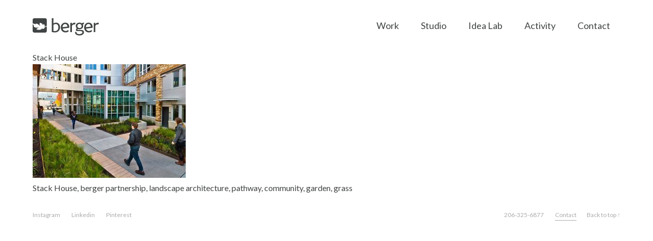

--- FILE ---
content_type: text/html; charset=UTF-8
request_url: https://www.bergerpartnership.com/work/stack-house/stack-house-6/
body_size: 8572
content:
<!DOCTYPE html>
<html lang="en-US">
<head>
<meta charset="UTF-8" />
<meta name="viewport" content="initial-scale=1" />
<title>Stack House  - Berger PartnershipBerger Partnership</title>
<link rel="profile" href="http://gmpg.org/xfn/11" />
<link rel="stylesheet" type="text/css" media="all" href="https://www.bergerpartnership.com/wp-content/themes/berger/style.css?v=1.02" />
<link rel="pingback" href="https://www.bergerpartnership.com/xmlrpc.php" />

<meta name='robots' content='max-image-preview:large' />
<link rel='dns-prefetch' href='//www.bergerpartnership.com' />
<link rel="alternate" type="application/rss+xml" title="Berger Partnership &raquo; Feed" href="https://www.bergerpartnership.com/feed/" />
<link rel="alternate" type="application/rss+xml" title="Berger Partnership &raquo; Comments Feed" href="https://www.bergerpartnership.com/comments/feed/" />
<link rel="alternate" type="application/rss+xml" title="Berger Partnership &raquo; Stack House Comments Feed" href="https://www.bergerpartnership.com/work/stack-house/stack-house-6/feed/" />
<link rel="alternate" title="oEmbed (JSON)" type="application/json+oembed" href="https://www.bergerpartnership.com/wp-json/oembed/1.0/embed?url=https%3A%2F%2Fwww.bergerpartnership.com%2Fwork%2Fstack-house%2Fstack-house-6%2F" />
<link rel="alternate" title="oEmbed (XML)" type="text/xml+oembed" href="https://www.bergerpartnership.com/wp-json/oembed/1.0/embed?url=https%3A%2F%2Fwww.bergerpartnership.com%2Fwork%2Fstack-house%2Fstack-house-6%2F&#038;format=xml" />
<style id='wp-img-auto-sizes-contain-inline-css' type='text/css'>
img:is([sizes=auto i],[sizes^="auto," i]){contain-intrinsic-size:3000px 1500px}
/*# sourceURL=wp-img-auto-sizes-contain-inline-css */
</style>
<style id='wp-emoji-styles-inline-css' type='text/css'>

	img.wp-smiley, img.emoji {
		display: inline !important;
		border: none !important;
		box-shadow: none !important;
		height: 1em !important;
		width: 1em !important;
		margin: 0 0.07em !important;
		vertical-align: -0.1em !important;
		background: none !important;
		padding: 0 !important;
	}
/*# sourceURL=wp-emoji-styles-inline-css */
</style>
<style id='wp-block-library-inline-css' type='text/css'>
:root{--wp-block-synced-color:#7a00df;--wp-block-synced-color--rgb:122,0,223;--wp-bound-block-color:var(--wp-block-synced-color);--wp-editor-canvas-background:#ddd;--wp-admin-theme-color:#007cba;--wp-admin-theme-color--rgb:0,124,186;--wp-admin-theme-color-darker-10:#006ba1;--wp-admin-theme-color-darker-10--rgb:0,107,160.5;--wp-admin-theme-color-darker-20:#005a87;--wp-admin-theme-color-darker-20--rgb:0,90,135;--wp-admin-border-width-focus:2px}@media (min-resolution:192dpi){:root{--wp-admin-border-width-focus:1.5px}}.wp-element-button{cursor:pointer}:root .has-very-light-gray-background-color{background-color:#eee}:root .has-very-dark-gray-background-color{background-color:#313131}:root .has-very-light-gray-color{color:#eee}:root .has-very-dark-gray-color{color:#313131}:root .has-vivid-green-cyan-to-vivid-cyan-blue-gradient-background{background:linear-gradient(135deg,#00d084,#0693e3)}:root .has-purple-crush-gradient-background{background:linear-gradient(135deg,#34e2e4,#4721fb 50%,#ab1dfe)}:root .has-hazy-dawn-gradient-background{background:linear-gradient(135deg,#faaca8,#dad0ec)}:root .has-subdued-olive-gradient-background{background:linear-gradient(135deg,#fafae1,#67a671)}:root .has-atomic-cream-gradient-background{background:linear-gradient(135deg,#fdd79a,#004a59)}:root .has-nightshade-gradient-background{background:linear-gradient(135deg,#330968,#31cdcf)}:root .has-midnight-gradient-background{background:linear-gradient(135deg,#020381,#2874fc)}:root{--wp--preset--font-size--normal:16px;--wp--preset--font-size--huge:42px}.has-regular-font-size{font-size:1em}.has-larger-font-size{font-size:2.625em}.has-normal-font-size{font-size:var(--wp--preset--font-size--normal)}.has-huge-font-size{font-size:var(--wp--preset--font-size--huge)}.has-text-align-center{text-align:center}.has-text-align-left{text-align:left}.has-text-align-right{text-align:right}.has-fit-text{white-space:nowrap!important}#end-resizable-editor-section{display:none}.aligncenter{clear:both}.items-justified-left{justify-content:flex-start}.items-justified-center{justify-content:center}.items-justified-right{justify-content:flex-end}.items-justified-space-between{justify-content:space-between}.screen-reader-text{border:0;clip-path:inset(50%);height:1px;margin:-1px;overflow:hidden;padding:0;position:absolute;width:1px;word-wrap:normal!important}.screen-reader-text:focus{background-color:#ddd;clip-path:none;color:#444;display:block;font-size:1em;height:auto;left:5px;line-height:normal;padding:15px 23px 14px;text-decoration:none;top:5px;width:auto;z-index:100000}html :where(.has-border-color){border-style:solid}html :where([style*=border-top-color]){border-top-style:solid}html :where([style*=border-right-color]){border-right-style:solid}html :where([style*=border-bottom-color]){border-bottom-style:solid}html :where([style*=border-left-color]){border-left-style:solid}html :where([style*=border-width]){border-style:solid}html :where([style*=border-top-width]){border-top-style:solid}html :where([style*=border-right-width]){border-right-style:solid}html :where([style*=border-bottom-width]){border-bottom-style:solid}html :where([style*=border-left-width]){border-left-style:solid}html :where(img[class*=wp-image-]){height:auto;max-width:100%}:where(figure){margin:0 0 1em}html :where(.is-position-sticky){--wp-admin--admin-bar--position-offset:var(--wp-admin--admin-bar--height,0px)}@media screen and (max-width:600px){html :where(.is-position-sticky){--wp-admin--admin-bar--position-offset:0px}}

/*# sourceURL=wp-block-library-inline-css */
</style><style id='global-styles-inline-css' type='text/css'>
:root{--wp--preset--aspect-ratio--square: 1;--wp--preset--aspect-ratio--4-3: 4/3;--wp--preset--aspect-ratio--3-4: 3/4;--wp--preset--aspect-ratio--3-2: 3/2;--wp--preset--aspect-ratio--2-3: 2/3;--wp--preset--aspect-ratio--16-9: 16/9;--wp--preset--aspect-ratio--9-16: 9/16;--wp--preset--color--black: #000000;--wp--preset--color--cyan-bluish-gray: #abb8c3;--wp--preset--color--white: #ffffff;--wp--preset--color--pale-pink: #f78da7;--wp--preset--color--vivid-red: #cf2e2e;--wp--preset--color--luminous-vivid-orange: #ff6900;--wp--preset--color--luminous-vivid-amber: #fcb900;--wp--preset--color--light-green-cyan: #7bdcb5;--wp--preset--color--vivid-green-cyan: #00d084;--wp--preset--color--pale-cyan-blue: #8ed1fc;--wp--preset--color--vivid-cyan-blue: #0693e3;--wp--preset--color--vivid-purple: #9b51e0;--wp--preset--gradient--vivid-cyan-blue-to-vivid-purple: linear-gradient(135deg,rgb(6,147,227) 0%,rgb(155,81,224) 100%);--wp--preset--gradient--light-green-cyan-to-vivid-green-cyan: linear-gradient(135deg,rgb(122,220,180) 0%,rgb(0,208,130) 100%);--wp--preset--gradient--luminous-vivid-amber-to-luminous-vivid-orange: linear-gradient(135deg,rgb(252,185,0) 0%,rgb(255,105,0) 100%);--wp--preset--gradient--luminous-vivid-orange-to-vivid-red: linear-gradient(135deg,rgb(255,105,0) 0%,rgb(207,46,46) 100%);--wp--preset--gradient--very-light-gray-to-cyan-bluish-gray: linear-gradient(135deg,rgb(238,238,238) 0%,rgb(169,184,195) 100%);--wp--preset--gradient--cool-to-warm-spectrum: linear-gradient(135deg,rgb(74,234,220) 0%,rgb(151,120,209) 20%,rgb(207,42,186) 40%,rgb(238,44,130) 60%,rgb(251,105,98) 80%,rgb(254,248,76) 100%);--wp--preset--gradient--blush-light-purple: linear-gradient(135deg,rgb(255,206,236) 0%,rgb(152,150,240) 100%);--wp--preset--gradient--blush-bordeaux: linear-gradient(135deg,rgb(254,205,165) 0%,rgb(254,45,45) 50%,rgb(107,0,62) 100%);--wp--preset--gradient--luminous-dusk: linear-gradient(135deg,rgb(255,203,112) 0%,rgb(199,81,192) 50%,rgb(65,88,208) 100%);--wp--preset--gradient--pale-ocean: linear-gradient(135deg,rgb(255,245,203) 0%,rgb(182,227,212) 50%,rgb(51,167,181) 100%);--wp--preset--gradient--electric-grass: linear-gradient(135deg,rgb(202,248,128) 0%,rgb(113,206,126) 100%);--wp--preset--gradient--midnight: linear-gradient(135deg,rgb(2,3,129) 0%,rgb(40,116,252) 100%);--wp--preset--font-size--small: 13px;--wp--preset--font-size--medium: 20px;--wp--preset--font-size--large: 36px;--wp--preset--font-size--x-large: 42px;--wp--preset--spacing--20: 0.44rem;--wp--preset--spacing--30: 0.67rem;--wp--preset--spacing--40: 1rem;--wp--preset--spacing--50: 1.5rem;--wp--preset--spacing--60: 2.25rem;--wp--preset--spacing--70: 3.38rem;--wp--preset--spacing--80: 5.06rem;--wp--preset--shadow--natural: 6px 6px 9px rgba(0, 0, 0, 0.2);--wp--preset--shadow--deep: 12px 12px 50px rgba(0, 0, 0, 0.4);--wp--preset--shadow--sharp: 6px 6px 0px rgba(0, 0, 0, 0.2);--wp--preset--shadow--outlined: 6px 6px 0px -3px rgb(255, 255, 255), 6px 6px rgb(0, 0, 0);--wp--preset--shadow--crisp: 6px 6px 0px rgb(0, 0, 0);}:where(.is-layout-flex){gap: 0.5em;}:where(.is-layout-grid){gap: 0.5em;}body .is-layout-flex{display: flex;}.is-layout-flex{flex-wrap: wrap;align-items: center;}.is-layout-flex > :is(*, div){margin: 0;}body .is-layout-grid{display: grid;}.is-layout-grid > :is(*, div){margin: 0;}:where(.wp-block-columns.is-layout-flex){gap: 2em;}:where(.wp-block-columns.is-layout-grid){gap: 2em;}:where(.wp-block-post-template.is-layout-flex){gap: 1.25em;}:where(.wp-block-post-template.is-layout-grid){gap: 1.25em;}.has-black-color{color: var(--wp--preset--color--black) !important;}.has-cyan-bluish-gray-color{color: var(--wp--preset--color--cyan-bluish-gray) !important;}.has-white-color{color: var(--wp--preset--color--white) !important;}.has-pale-pink-color{color: var(--wp--preset--color--pale-pink) !important;}.has-vivid-red-color{color: var(--wp--preset--color--vivid-red) !important;}.has-luminous-vivid-orange-color{color: var(--wp--preset--color--luminous-vivid-orange) !important;}.has-luminous-vivid-amber-color{color: var(--wp--preset--color--luminous-vivid-amber) !important;}.has-light-green-cyan-color{color: var(--wp--preset--color--light-green-cyan) !important;}.has-vivid-green-cyan-color{color: var(--wp--preset--color--vivid-green-cyan) !important;}.has-pale-cyan-blue-color{color: var(--wp--preset--color--pale-cyan-blue) !important;}.has-vivid-cyan-blue-color{color: var(--wp--preset--color--vivid-cyan-blue) !important;}.has-vivid-purple-color{color: var(--wp--preset--color--vivid-purple) !important;}.has-black-background-color{background-color: var(--wp--preset--color--black) !important;}.has-cyan-bluish-gray-background-color{background-color: var(--wp--preset--color--cyan-bluish-gray) !important;}.has-white-background-color{background-color: var(--wp--preset--color--white) !important;}.has-pale-pink-background-color{background-color: var(--wp--preset--color--pale-pink) !important;}.has-vivid-red-background-color{background-color: var(--wp--preset--color--vivid-red) !important;}.has-luminous-vivid-orange-background-color{background-color: var(--wp--preset--color--luminous-vivid-orange) !important;}.has-luminous-vivid-amber-background-color{background-color: var(--wp--preset--color--luminous-vivid-amber) !important;}.has-light-green-cyan-background-color{background-color: var(--wp--preset--color--light-green-cyan) !important;}.has-vivid-green-cyan-background-color{background-color: var(--wp--preset--color--vivid-green-cyan) !important;}.has-pale-cyan-blue-background-color{background-color: var(--wp--preset--color--pale-cyan-blue) !important;}.has-vivid-cyan-blue-background-color{background-color: var(--wp--preset--color--vivid-cyan-blue) !important;}.has-vivid-purple-background-color{background-color: var(--wp--preset--color--vivid-purple) !important;}.has-black-border-color{border-color: var(--wp--preset--color--black) !important;}.has-cyan-bluish-gray-border-color{border-color: var(--wp--preset--color--cyan-bluish-gray) !important;}.has-white-border-color{border-color: var(--wp--preset--color--white) !important;}.has-pale-pink-border-color{border-color: var(--wp--preset--color--pale-pink) !important;}.has-vivid-red-border-color{border-color: var(--wp--preset--color--vivid-red) !important;}.has-luminous-vivid-orange-border-color{border-color: var(--wp--preset--color--luminous-vivid-orange) !important;}.has-luminous-vivid-amber-border-color{border-color: var(--wp--preset--color--luminous-vivid-amber) !important;}.has-light-green-cyan-border-color{border-color: var(--wp--preset--color--light-green-cyan) !important;}.has-vivid-green-cyan-border-color{border-color: var(--wp--preset--color--vivid-green-cyan) !important;}.has-pale-cyan-blue-border-color{border-color: var(--wp--preset--color--pale-cyan-blue) !important;}.has-vivid-cyan-blue-border-color{border-color: var(--wp--preset--color--vivid-cyan-blue) !important;}.has-vivid-purple-border-color{border-color: var(--wp--preset--color--vivid-purple) !important;}.has-vivid-cyan-blue-to-vivid-purple-gradient-background{background: var(--wp--preset--gradient--vivid-cyan-blue-to-vivid-purple) !important;}.has-light-green-cyan-to-vivid-green-cyan-gradient-background{background: var(--wp--preset--gradient--light-green-cyan-to-vivid-green-cyan) !important;}.has-luminous-vivid-amber-to-luminous-vivid-orange-gradient-background{background: var(--wp--preset--gradient--luminous-vivid-amber-to-luminous-vivid-orange) !important;}.has-luminous-vivid-orange-to-vivid-red-gradient-background{background: var(--wp--preset--gradient--luminous-vivid-orange-to-vivid-red) !important;}.has-very-light-gray-to-cyan-bluish-gray-gradient-background{background: var(--wp--preset--gradient--very-light-gray-to-cyan-bluish-gray) !important;}.has-cool-to-warm-spectrum-gradient-background{background: var(--wp--preset--gradient--cool-to-warm-spectrum) !important;}.has-blush-light-purple-gradient-background{background: var(--wp--preset--gradient--blush-light-purple) !important;}.has-blush-bordeaux-gradient-background{background: var(--wp--preset--gradient--blush-bordeaux) !important;}.has-luminous-dusk-gradient-background{background: var(--wp--preset--gradient--luminous-dusk) !important;}.has-pale-ocean-gradient-background{background: var(--wp--preset--gradient--pale-ocean) !important;}.has-electric-grass-gradient-background{background: var(--wp--preset--gradient--electric-grass) !important;}.has-midnight-gradient-background{background: var(--wp--preset--gradient--midnight) !important;}.has-small-font-size{font-size: var(--wp--preset--font-size--small) !important;}.has-medium-font-size{font-size: var(--wp--preset--font-size--medium) !important;}.has-large-font-size{font-size: var(--wp--preset--font-size--large) !important;}.has-x-large-font-size{font-size: var(--wp--preset--font-size--x-large) !important;}
/*# sourceURL=global-styles-inline-css */
</style>

<style id='classic-theme-styles-inline-css' type='text/css'>
/*! This file is auto-generated */
.wp-block-button__link{color:#fff;background-color:#32373c;border-radius:9999px;box-shadow:none;text-decoration:none;padding:calc(.667em + 2px) calc(1.333em + 2px);font-size:1.125em}.wp-block-file__button{background:#32373c;color:#fff;text-decoration:none}
/*# sourceURL=/wp-includes/css/classic-themes.min.css */
</style>
<script type="text/javascript" src="https://www.bergerpartnership.com/wp-includes/js/jquery/jquery.min.js?ver=3.7.1" id="jquery-core-js"></script>
<script type="text/javascript" src="https://www.bergerpartnership.com/wp-includes/js/jquery/jquery-migrate.min.js?ver=3.4.1" id="jquery-migrate-js"></script>
<link rel="https://api.w.org/" href="https://www.bergerpartnership.com/wp-json/" /><link rel="alternate" title="JSON" type="application/json" href="https://www.bergerpartnership.com/wp-json/wp/v2/media/53" /><link rel="EditURI" type="application/rsd+xml" title="RSD" href="https://www.bergerpartnership.com/xmlrpc.php?rsd" />
<meta name="generator" content="WordPress 6.9" />
<link rel='shortlink' href='https://www.bergerpartnership.com/?p=53' />
<!-- SEO meta tags powered by SmartCrawl https://wpmudev.com/project/smartcrawl-wordpress-seo/ -->
<link rel="canonical" href="https://www.bergerpartnership.com/work/stack-house/stack-house-6/" />
<meta name="description" content="Stack House, berger partnership, landscape architecture, pathway, community, garden, grass" />
<script type="application/ld+json">{"@context":"https:\/\/schema.org","@graph":[{"@type":"Organization","@id":"https:\/\/www.bergerpartnership.com\/#schema-publishing-organization","url":"https:\/\/www.bergerpartnership.com","name":"Berger Partnership"},{"@type":"WebSite","@id":"https:\/\/www.bergerpartnership.com\/#schema-website","url":"https:\/\/www.bergerpartnership.com","name":"Berger Partnership","encoding":"UTF-8","potentialAction":{"@type":"SearchAction","target":"https:\/\/www.bergerpartnership.com\/search\/{search_term_string}\/","query-input":"required name=search_term_string"}},{"@type":"BreadcrumbList","@id":"https:\/\/www.bergerpartnership.com\/work\/stack-house\/stack-house-6?page&project=stack-house\/stack-house-6&post_type=project&name=stack-house\/stack-house-6\/#breadcrumb","itemListElement":[{"@type":"ListItem","position":1,"name":"Home","item":"https:\/\/www.bergerpartnership.com"},{"@type":"ListItem","position":2,"name":"Stack House","item":"https:\/\/www.bergerpartnership.com\/work\/stack-house\/"},{"@type":"ListItem","position":3,"name":"Stack House"}]},{"@type":"Person","@id":"https:\/\/www.bergerpartnership.com\/author\/christineg\/#schema-author","name":"Christine","url":"https:\/\/www.bergerpartnership.com\/author\/christineg\/"}]}</script>
<meta property="og:type" content="article" />
<meta property="og:url" content="https://www.bergerpartnership.com/work/stack-house/stack-house-6/" />
<meta property="og:title" content="Stack House - Berger Partnership" />
<meta property="og:description" content="Stack House, berger partnership, landscape architecture, pathway, community, garden, grass" />
<meta property="article:published_time" content="2016-04-28T20:17:43" />
<meta property="article:author" content="Christine" />
<meta name="twitter:card" content="summary" />
<meta name="twitter:title" content="Stack House - Berger Partnership" />
<meta name="twitter:description" content="Stack House, berger partnership, landscape architecture, pathway, community, garden, grass" />
<!-- /SEO -->

<link href='https://fonts.googleapis.com/css?family=Lato:400,400italic,700,700italic' rel='stylesheet' type='text/css'>


<script type="text/javascript">
	// for use locating images in map.js
	var themePath = 'https://www.bergerpartnership.com/wp-content/themes/berger';
</script>


<link rel="apple-touch-icon" sizes="57x57" href="https://www.bergerpartnership.com/wp-content/themes/berger/images/favicons/apple-touch-icon-57x57.png">
<link rel="apple-touch-icon" sizes="57x57" href="https://www.bergerpartnership.com/wp-content/themes/berger/images/favicons/apple-touch-icon-57x57.png">
<link rel="apple-touch-icon" sizes="60x60" href="https://www.bergerpartnership.com/wp-content/themes/berger/images/favicons/apple-touch-icon-60x60.png">
<link rel="apple-touch-icon" sizes="72x72" href="https://www.bergerpartnership.com/wp-content/themes/berger/images/favicons/apple-touch-icon-72x72.png">
<link rel="apple-touch-icon" sizes="76x76" href="https://www.bergerpartnership.com/wp-content/themes/berger/images/favicons/apple-touch-icon-76x76.png">
<link rel="apple-touch-icon" sizes="114x114" href="https://www.bergerpartnership.com/wp-content/themes/berger/images/favicons/apple-touch-icon-114x114.png">
<link rel="apple-touch-icon" sizes="120x120" href="https://www.bergerpartnership.com/wp-content/themes/berger/images/favicons/apple-touch-icon-120x120.png">
<link rel="apple-touch-icon" sizes="144x144" href="https://www.bergerpartnership.com/wp-content/themes/berger/images/favicons/apple-touch-icon-144x144.png">
<link rel="apple-touch-icon" sizes="152x152" href="https://www.bergerpartnership.com/wp-content/themes/berger/images/favicons/apple-touch-icon-152x152.png">
<link rel="apple-touch-icon" sizes="180x180" href="https://www.bergerpartnership.com/wp-content/themes/berger/images/favicons/apple-touch-icon-180x180.png">
<link rel="icon" type="image/png" href="https://www.bergerpartnership.com/wp-content/themes/berger/images/favicons/favicon-32x32.png" sizes="32x32">
<link rel="icon" type="image/png" href="https://www.bergerpartnership.com/wp-content/themes/berger/images/favicons/favicon-194x194.png" sizes="194x194">
<link rel="icon" type="image/png" href="https://www.bergerpartnership.com/wp-content/themes/berger/images/favicons/favicon-96x96.png" sizes="96x96">
<link rel="icon" type="image/png" href="https://www.bergerpartnership.com/wp-content/themes/berger/images/favicons/android-chrome-192x192.png" sizes="192x192">
<link rel="icon" type="image/png" href="https://www.bergerpartnership.com/wp-content/themes/berger/images/favicons/favicon-16x16.png" sizes="16x16">
<link rel="manifest" href="https://www.bergerpartnership.com/wp-content/themes/berger/images/favicons/manifest.json">
<link rel="mask-icon" href="https://www.bergerpartnership.com/wp-content/themes/berger/images/favicons/safari-pinned-tab.svg" color="#8aa43c">
<link rel="shortcut icon" href="https://www.bergerpartnership.com/wp-content/themes/berger/images/favicons/favicon.ico">

<!-- Google Analytics -->
<script>
  (function(i,s,o,g,r,a,m){i['GoogleAnalyticsObject']=r;i[r]=i[r]||function(){
  (i[r].q=i[r].q||[]).push(arguments)},i[r].l=1*new Date();a=s.createElement(o),
  m=s.getElementsByTagName(o)[0];a.async=1;a.src=g;m.parentNode.insertBefore(a,m)
  })(window,document,'script','https://www.google-analytics.com/analytics.js','ga');

  ga('create', 'UA-81895520-1', 'auto');
  ga('send', 'pageview');

</script>

</head>

<body class="attachment wp-singular attachment-template-default single single-attachment postid-53 attachmentid-53 attachment-jpeg wp-theme-berger">

	<header class="site-header">
		<div class="inner">
			<a class="site-logo" href="https://www.bergerpartnership.com/" rel="home"><svg xmlns="http://www.w3.org/2000/svg" width="130" height="35" viewBox="0 0 130 35">
	<title>Berger</title>
    <g>
        <path d="M23.55 17.992l-.43.032.32.29c.132.12.267.373.273.457.034.452-.236 1.137-.353 1.318-.228.35-.578.55-.86.713-.072.043-.14.082-.2.12-.632.402-2.612 1.324-2.964 1.16-.027-.032-.04-.144-.038-.332v-.054c0-.01-.015-.972-.236-1.178a.302.302 0 0 0-.253-.083c-.114.016-.214.094-.3.232a2.054 2.054 0 0 0-.13.263c-.022.053-.042.102-.067.143-.62 1.03-3.035 2.353-4.61 2.526-1.648.14-6-.452-6.324-1.088-.116-.233.012-.353.547-.673.493-.295 1.106-.663 1.28-1.407.05-.105.406-.307 1.81-.675.163-.043.28-.074.317-.09a.35.35 0 0 0 .212-.444c-.093-.315-.493-.267-1.048-.166-.788.144-2.52.28-3.912.128-.017 0-1.714-.134-2.448-.566-.414-.243-1.81-1.147-2.407-2.553-.123-.293-.116-.468-.1-.536.04.006.1.023.15.035l.063.017c.172.044.53.138.68-.1.107-.172-.018-.32-.11-.426l-.053-.063c-.107-.13-.263-.3-.446-.498-.466-.507-1.105-1.2-1.567-1.946l-.343-.554v13.326c0 2.432 1.215 3.665 3.61 3.665h20.54c2.396 0 3.61-1.233 3.61-3.665v-8.405l-.27.196c-.285.094-2.62.785-3.943.882z"/>
        <path d="M24.153.78H3.615C1.22.78.005 2.013.005 4.445L0 11.023s.077-.088.28-.165c.2-.077 1.272.335 1.787.533.262.102.5.193.672.25.097.033 2.253.758 2.95.81.04.003.238.015.343-.14.096-.15.02-.342.004-.376-.028-.067-.07-.145-.112-.224-.046-.086-.124-.23-.13-.262.023-.037.174-.085.3-.094 1.153-.1 3.1.287 3.857.77.736.457 1.784 1.38 2.626 2.122.773.68 1.22 1.07 1.43 1.16.134.057.32.06.43-.06.14-.15.086-.38-.042-.51a3.86 3.86 0 0 1-.67-.97c-.224-.468-.34-.852-.34-.99 0-.153.074-.318.152-.492.045-.1.09-.202.124-.304.166-.502.186-1.044.203-1.48.01-.278.022-.592.08-.674.2-.287 1.443-.003 2.957.675.65.292 1.524.767 1.682.865.7.432 1.135 1.765 1.14 1.975v.063c.003.117.005.276.068.396.027.05.096.137.25.146.212.01.467-.183 1.002-1.185.06-.114.103-.21.137-.288.08-.183.09-.196.174-.216.22-.05.75.303 1.005.47a7.3 7.3 0 0 0 .21.137c.422.26.74.59.897.93.065.145.087.312.11.49l.028.215c.04.293.08.57.037.854a1.925 1.925 0 0 1-.203.6c-.05.103-.11.207-.178.313-.022.03-.054.08-.1.125l-.31.308.437.01h.102c.238 0 .374-.018.374-.018.65-.06 2.095-.42 3.867-.966l.13-.04V4.444C27.766 2.015 26.55.78 24.154.78z"/>
    </g>
    <path fill="#414444" d="M117.446 16.787c-.34-4.717-3.696-7.335-7.81-7.335-5.342 0-8.69 4.077-8.626 9.982.045 4.176 2.864 9.19 9.246 9.19 3.353 0 5.042-1.293 6.152-2.29l-1.09-2.625c-.78.74-2.658 2.144-4.687 2.144-3.136 0-5.58-1.868-6.007-4.71l12.77-1.605c.168-1.32.053-2.753.053-2.753zm-8.02-4.706c3.757 0 4.46 3.884 4.46 3.884s.148.654.113 1.25l-9.653 1.195c.006-.664.106-1.274.106-1.274.46-2.83 1.97-5.055 4.973-5.055zM45.888 9.47c-2.188 0-4.163.667-5.253 1.683V.41l-3.152.565v26.84c2.424.606 4.688.808 6.102.808 6.87 0 10.143-4.93 10.143-10.183 0-5.09-3.03-8.97-7.84-8.97zm-2.14 16.526c-1.738 0-3.112-.404-3.112-.404V13.955c.768-.85 2.545-1.738 4.85-1.738 2.907 0 4.928 2.424 4.928 6.425 0 4.808-2.828 7.354-6.667 7.354zM71.66 16.787c-.338-4.717-3.695-7.335-7.81-7.335-5.342 0-8.69 4.077-8.625 9.982.045 4.176 2.863 9.19 9.246 9.19 3.354 0 5.043-1.293 6.153-2.29l-1.09-2.625c-.78.74-2.658 2.144-4.687 2.144-3.138 0-5.582-1.868-6.008-4.71l12.77-1.605c.168-1.32.053-2.753.053-2.753zm-8.02-4.706c3.758 0 4.46 3.884 4.46 3.884s.15.654.115 1.25l-9.652 1.195c.006-.664.106-1.274.106-1.274.457-2.83 1.967-5.055 4.97-5.055zM73.81 10.034l3.153-.417v2.832c.688-1.214 2.55-2.867 5.3-2.867 1.01 0 1.9.372 1.9.372l-1.308 3.16s-.634-.262-1.362-.262c-2.103 0-3.802 1.42-4.53 2.673V28.1H73.81V10.034zM119.646 10.034l3.155-.417v2.832c.69-1.214 2.55-2.867 5.3-2.867 1.01 0 1.9.372 1.9.372l-1.307 3.16s-.634-.262-1.362-.262c-2.103 0-3.8 1.42-4.53 2.673V28.1h-3.154V10.034zM95.07 23.766H88.31c-.495 0-1.863-.176.388-1.81.395.137.89.28 1.396.357.45.067.93.12 1.456.12 3.64 0 7.5-2.06 7.5-6.308 0-1.485-.463-2.723-.9-3.4a4.78 4.78 0 0 1 1.228.02c.18.028.352.07.51.118l1.12-3.16a4.18 4.18 0 0 0-.39-.078 6.325 6.325 0 0 0-4.588 1.062c-.724-.482-1.644-.927-2.732-1.115 0 0-.898-.12-1.424-.12-3.964 0-7.318 2.346-7.318 6.35 0 1.86.66 3.61 1.94 4.84l-.77.887c-2.302 2.66-.317 4.59 1.975 4.59h6.403c2.956 0 3.46 1.02 3.46 2.235 0 1.815-2.504 3.603-5.843 3.603-2.334 0-5.52-.575-5.638-2.946-.01-.092-.013-.51.134-.93l-2.606-.88s-.42.62-.42 1.81c0 3.675 4.307 5.58 8.23 5.58 5.177 0 9.05-2.397 9.2-6.39 0-.002.388-4.436-5.55-4.436zM91.75 11.88c2.872 0 4.287 2.343 4.287 4.407 0 2.386-1.82 3.72-4.206 3.72-2.912 0-4.246-1.98-4.246-4.004 0-2.306 1.578-4.124 4.166-4.124z"/>
</svg>
</a>
			<button class="menu-button" id="menu-button">
				<div class="line  line--top"></div>
				<div class="line  line--middle"></div>
				<div class="line  line--bottom"></div>
			</button>
			<nav class="site-nav">
				<ul>
			    	    		        	        <li  5><a href="https://www.bergerpartnership.com/work/">Work</a></li>
	    	    		        	        <li  7><a href="https://www.bergerpartnership.com/studio/">Studio</a></li>
	    	    		        	        <li  9><a href="https://www.bergerpartnership.com/idea-lab/">Idea Lab</a></li>
	    	    		        	        <li  11><a href="https://www.bergerpartnership.com/activity/">Activity</a></li>
	    	    		        	        <li  13><a href="https://www.bergerpartnership.com/contact/">Contact</a></li>
	    	    	</ul>			</nav>
		</div><!-- .inner -->
	</header><!-- .site-header -->

	<nav class="mobile-site-nav">
		<ul class="inner">
			<ul>
			    	    		        	        <li  5><a href="https://www.bergerpartnership.com/work/">Work</a></li>
	    	    		        	        <li  7><a href="https://www.bergerpartnership.com/studio/">Studio</a></li>
	    	    		        	        <li  9><a href="https://www.bergerpartnership.com/idea-lab/">Idea Lab</a></li>
	    	    		        	        <li  11><a href="https://www.bergerpartnership.com/activity/">Activity</a></li>
	    	    		        	        <li  13><a href="https://www.bergerpartnership.com/contact/">Contact</a></li>
	    	    	</ul>		</ul>
	</nav>

	<main>
<div class="inner">
	
		<h1>Stack House</h1>
		<p class="attachment"><a href='https://www.bergerpartnership.com/wp-content/uploads/2016/04/Stack-House-6.jpg'><img fetchpriority="high" decoding="async" width="300" height="223" src="https://www.bergerpartnership.com/wp-content/uploads/2016/04/Stack-House-6-300x223.jpg" class="attachment-medium size-medium" alt="Stack House" srcset="https://www.bergerpartnership.com/wp-content/uploads/2016/04/Stack-House-6-300x223.jpg 300w, https://www.bergerpartnership.com/wp-content/uploads/2016/04/Stack-House-6-768x571.jpg 768w, https://www.bergerpartnership.com/wp-content/uploads/2016/04/Stack-House-6.jpg 780w" sizes="(max-width: 300px) 100vw, 300px" /></a></p>
<p>Stack House, berger partnership, landscape architecture, pathway, community, garden, grass</p>


	</div>

	</main>

	<footer class="global-footer">
		<div class="inner">

							<ul class="social-nav">
				    				        				        <li><a href="https://www.instagram.com/bergerpartnership/" target="_blank">Instagram</a></li>
				    				        				        <li><a href="https://www.linkedin.com/company/the-berger-partnership" target="_blank">Linkedin</a></li>
				    				        				        <li><a href="https://www.pinterest.com/bergerpartners/" target="_blank">Pinterest</a></li>
				       

				</ul>
			
			<ul class="footer-secondary-nav">
													<li><a href="tel:+12063256877" class="footer-phone">206-325-6877</a></li>
								<li><a class="footer-contact-link" href="https://www.bergerpartnership.com/contact/">Contact</a>
				<li><a class="back-to-top">Back to top <span class="arrow">&uparrow;</span></a></li>
			</ul>
		</div><!-- .inner -->
	</footer>

<script type="speculationrules">
{"prefetch":[{"source":"document","where":{"and":[{"href_matches":"/*"},{"not":{"href_matches":["/wp-*.php","/wp-admin/*","/wp-content/uploads/*","/wp-content/*","/wp-content/plugins/*","/wp-content/themes/berger/*","/*\\?(.+)"]}},{"not":{"selector_matches":"a[rel~=\"nofollow\"]"}},{"not":{"selector_matches":".no-prefetch, .no-prefetch a"}}]},"eagerness":"conservative"}]}
</script>

			<script type="text/javascript">
				var _paq = _paq || [];
					_paq.push(['setCustomDimension', 1, '{"ID":4,"name":"Christine","avatar":"bbc992ca57fe7e2cf8f01422c155b73b"}']);
				_paq.push(['trackPageView']);
								(function () {
					var u = "https://analytics3.wpmudev.com/";
					_paq.push(['setTrackerUrl', u + 'track/']);
					_paq.push(['setSiteId', '6473']);
					var d   = document, g = d.createElement('script'), s = d.getElementsByTagName('script')[0];
					g.type  = 'text/javascript';
					g.async = true;
					g.defer = true;
					g.src   = 'https://analytics.wpmucdn.com/matomo.js';
					s.parentNode.insertBefore(g, s);
				})();
			</script>
			<script type="text/javascript" src="https://www.bergerpartnership.com/wp-content/themes/berger/js/js.custom-footer.min.js?ver=1" id="custom-footer-js"></script>
<script id="wp-emoji-settings" type="application/json">
{"baseUrl":"https://s.w.org/images/core/emoji/17.0.2/72x72/","ext":".png","svgUrl":"https://s.w.org/images/core/emoji/17.0.2/svg/","svgExt":".svg","source":{"concatemoji":"https://www.bergerpartnership.com/wp-includes/js/wp-emoji-release.min.js?ver=6.9"}}
</script>
<script type="module">
/* <![CDATA[ */
/*! This file is auto-generated */
const a=JSON.parse(document.getElementById("wp-emoji-settings").textContent),o=(window._wpemojiSettings=a,"wpEmojiSettingsSupports"),s=["flag","emoji"];function i(e){try{var t={supportTests:e,timestamp:(new Date).valueOf()};sessionStorage.setItem(o,JSON.stringify(t))}catch(e){}}function c(e,t,n){e.clearRect(0,0,e.canvas.width,e.canvas.height),e.fillText(t,0,0);t=new Uint32Array(e.getImageData(0,0,e.canvas.width,e.canvas.height).data);e.clearRect(0,0,e.canvas.width,e.canvas.height),e.fillText(n,0,0);const a=new Uint32Array(e.getImageData(0,0,e.canvas.width,e.canvas.height).data);return t.every((e,t)=>e===a[t])}function p(e,t){e.clearRect(0,0,e.canvas.width,e.canvas.height),e.fillText(t,0,0);var n=e.getImageData(16,16,1,1);for(let e=0;e<n.data.length;e++)if(0!==n.data[e])return!1;return!0}function u(e,t,n,a){switch(t){case"flag":return n(e,"\ud83c\udff3\ufe0f\u200d\u26a7\ufe0f","\ud83c\udff3\ufe0f\u200b\u26a7\ufe0f")?!1:!n(e,"\ud83c\udde8\ud83c\uddf6","\ud83c\udde8\u200b\ud83c\uddf6")&&!n(e,"\ud83c\udff4\udb40\udc67\udb40\udc62\udb40\udc65\udb40\udc6e\udb40\udc67\udb40\udc7f","\ud83c\udff4\u200b\udb40\udc67\u200b\udb40\udc62\u200b\udb40\udc65\u200b\udb40\udc6e\u200b\udb40\udc67\u200b\udb40\udc7f");case"emoji":return!a(e,"\ud83e\u1fac8")}return!1}function f(e,t,n,a){let r;const o=(r="undefined"!=typeof WorkerGlobalScope&&self instanceof WorkerGlobalScope?new OffscreenCanvas(300,150):document.createElement("canvas")).getContext("2d",{willReadFrequently:!0}),s=(o.textBaseline="top",o.font="600 32px Arial",{});return e.forEach(e=>{s[e]=t(o,e,n,a)}),s}function r(e){var t=document.createElement("script");t.src=e,t.defer=!0,document.head.appendChild(t)}a.supports={everything:!0,everythingExceptFlag:!0},new Promise(t=>{let n=function(){try{var e=JSON.parse(sessionStorage.getItem(o));if("object"==typeof e&&"number"==typeof e.timestamp&&(new Date).valueOf()<e.timestamp+604800&&"object"==typeof e.supportTests)return e.supportTests}catch(e){}return null}();if(!n){if("undefined"!=typeof Worker&&"undefined"!=typeof OffscreenCanvas&&"undefined"!=typeof URL&&URL.createObjectURL&&"undefined"!=typeof Blob)try{var e="postMessage("+f.toString()+"("+[JSON.stringify(s),u.toString(),c.toString(),p.toString()].join(",")+"));",a=new Blob([e],{type:"text/javascript"});const r=new Worker(URL.createObjectURL(a),{name:"wpTestEmojiSupports"});return void(r.onmessage=e=>{i(n=e.data),r.terminate(),t(n)})}catch(e){}i(n=f(s,u,c,p))}t(n)}).then(e=>{for(const n in e)a.supports[n]=e[n],a.supports.everything=a.supports.everything&&a.supports[n],"flag"!==n&&(a.supports.everythingExceptFlag=a.supports.everythingExceptFlag&&a.supports[n]);var t;a.supports.everythingExceptFlag=a.supports.everythingExceptFlag&&!a.supports.flag,a.supports.everything||((t=a.source||{}).concatemoji?r(t.concatemoji):t.wpemoji&&t.twemoji&&(r(t.twemoji),r(t.wpemoji)))});
//# sourceURL=https://www.bergerpartnership.com/wp-includes/js/wp-emoji-loader.min.js
/* ]]> */
</script>

</body>
</html>

--- FILE ---
content_type: text/plain
request_url: https://www.google-analytics.com/j/collect?v=1&_v=j102&a=1167622266&t=pageview&_s=1&dl=https%3A%2F%2Fwww.bergerpartnership.com%2Fwork%2Fstack-house%2Fstack-house-6%2F&ul=en-us%40posix&dt=Stack%20House%20-%20Berger%20PartnershipBerger%20Partnership&sr=1280x720&vp=1280x720&_u=IEBAAEABAAAAACAAI~&jid=959821454&gjid=964357771&cid=1259273422.1769449571&tid=UA-81895520-1&_gid=866951166.1769449571&_r=1&_slc=1&z=1574110525
body_size: -453
content:
2,cG-YWHZ7L1PP5